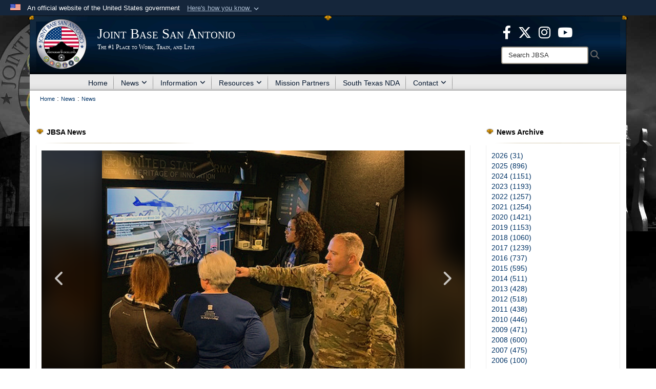

--- FILE ---
content_type: text/html; charset=utf-8
request_url: https://www.jbsa.mil/News/News/Article/1797001/mobile-exhibit-at-san-antonio-spurs-game-highlights-army-technology-aims-to-boo/
body_size: 19504
content:
<!DOCTYPE html>
<html  lang="en-US">
<head id="Head"><meta content="text/html; charset=UTF-8" http-equiv="Content-Type" />
<meta name="REVISIT-AFTER" content="1 DAYS" />
<meta name="RATING" content="GENERAL" />
<meta name="RESOURCE-TYPE" content="DOCUMENT" />
<meta content="text/javascript" http-equiv="Content-Script-Type" />
<meta content="text/css" http-equiv="Content-Style-Type" />
<title>
	Mobile exhibit at San Antonio Spurs game highlights Army technology, aims to boost recruiting > Joint Base San Antonio > News
</title><meta id="MetaDescription" name="description" content="The Army Science, Technology, Engineering and Mathematics, or STEM, mobile exhibit was on site March 20 at the AT&amp;T Center in San Antonio for the Spurs&#39; Military Appreciation Night. , " /><meta id="MetaKeywords" name="keywords" content="joint base san antonio, jbsa, joint base, san antonio, randolph, randolph afb, lackland air force base, fort sam houston, fort sam, lackland afb, lackland, lackland air force base, news, articles, jbsa legacy " /><meta id="MetaRobots" name="robots" content="INDEX, FOLLOW" /><link href="/Resources/Shared/stylesheets/dnndefault/7.0.0/default.css?cdv=3832" type="text/css" rel="stylesheet"/><link href="/DesktopModules/ArticleCS/module.css?cdv=3832" type="text/css" rel="stylesheet"/><link href="/DesktopModules/ArticleCSDashboard/module.css?cdv=3832" type="text/css" rel="stylesheet"/><link href="/Desktopmodules/SharedLibrary/ValidatedPlugins/slick-carousel/slick/slick.css?cdv=3832" type="text/css" rel="stylesheet"/><link href="/Desktopmodules/SharedLibrary/Plugins/Bootstrap/css/bootstrap.min.css?cdv=3832" type="text/css" rel="stylesheet"/><link href="/Portals/_default/Skins/Joint2/skin.css?cdv=3832" type="text/css" rel="stylesheet"/><link href="/Portals/_default/Containers/Joint2/container.css?cdv=3832" type="text/css" rel="stylesheet"/><link href="/Portals/102/portal.css?cdv=3832" type="text/css" rel="stylesheet"/><link href="/Desktopmodules/SharedLibrary/Plugins/Skin/SkipNav/css/skipnav.css?cdv=3832" type="text/css" rel="stylesheet"/><link href="/desktopmodules/ArticleCS/styles/Joint/style.css?cdv=3832" type="text/css" rel="stylesheet"/><link href="/Desktopmodules/SharedLibrary/Plugins/carouFredSel/base.css?cdv=3832" type="text/css" rel="stylesheet"/><link href="/Desktopmodules/SharedLibrary/Plugins/MediaElement4.2.9/mediaelementplayer.css?cdv=3832" type="text/css" rel="stylesheet"/><link href="/Desktopmodules/SharedLibrary/Plugins/ColorBox/colorbox.css?cdv=3832" type="text/css" rel="stylesheet"/><link href="/Desktopmodules/SharedLibrary/Plugins/slimbox/slimbox2.css?cdv=3832" type="text/css" rel="stylesheet"/><link href="/Desktopmodules/SharedLibrary/ValidatedPlugins/font-awesome6/css/all.min.css?cdv=3832" type="text/css" rel="stylesheet"/><link href="/Desktopmodules/SharedLibrary/ValidatedPlugins/font-awesome6/css/v4-shims.min.css?cdv=3832" type="text/css" rel="stylesheet"/><script src="/Resources/libraries/jQuery/03_07_01/jquery.js?cdv=3832" type="text/javascript"></script><script src="/Resources/libraries/jQuery-Migrate/03_04_01/jquery-migrate.js?cdv=3832" type="text/javascript"></script><script src="/Resources/libraries/jQuery-UI/01_13_03/jquery-ui.min.js?cdv=3832" type="text/javascript"></script><script src="/Resources/libraries/HoverIntent/01_10_01/jquery.hoverIntent.min.js?cdv=3832" type="text/javascript"></script><link rel='icon' href='/Portals/102/favicon.ico?ver=d9zj-Z-0epyD0LqpNyNEfA%3d%3d' type='image/x-icon' /><meta name='host' content='DMA Public Web' /><meta name='contact' content='dma.WebSD@mail.mil' /><link rel="stylesheet" type="text/css" href="/DesktopModules/SharedLibrary/Controls/Banner/CSS/usa-banner.css" /><script  src="/Desktopmodules/SharedLibrary/Plugins/GoogleAnalytics/Universal-Federated-Analytics-8.7.js?agency=DOD&subagency=USAF&sitetopic=dma.web&dclink=true"  id="_fed_an_ua_tag" ></script><style>.skin-footer-seal {position:absolute; top:0;left:0;width:100%;height:100%;  background-image: url('/Portals/102/250905-D-D0439-0001.PNG?ver=3LP3LzjeeAsRWJceiNy_tQ%3d%3d'); }</style><meta name='twitter:card' content='summary_large_image' /><meta name='twitter:title' content='Mobile&#32;exhibit&#32;at&#32;San&#32;Antonio&#32;Spurs&#32;game&#32;highlights&#32;Army&#32;technology,&#32;a' /><meta name='twitter:description' content='The&#32;Army&#32;Science,&#32;Technology,&#32;Engineering&#32;and&#32;Mathematics,&#32;or&#32;STEM,&#32;mobile&#32;exhibit&#32;was&#32;on&#32;site&#32;March&#32;20&#32;at&#32;the&#32;AT&amp;T&#32;Center&#32;in&#32;San&#32;Antonio&#32;for&#32;the&#32;Spurs&apos;&#32;Military&#32;Appreciation&#32;Night.&#32;' /><meta name='twitter:image' content='https://media.defense.gov/2019/Mar/27/2002106198/1920/1080/0/190405-F-PO640-0007.JPG' /><meta name='twitter:site' content='@JBSA_Official' /><meta name='twitter:creator' content='@JBSA_Official' /><meta property='og:site_name' content='Joint&#32;Base&#32;San&#32;Antonio' /><meta property='og:type' content='article' /><meta property='og:title' content='Mobile&#32;exhibit&#32;at&#32;San&#32;Antonio&#32;Spurs&#32;game&#32;highlights&#32;Army&#32;technology,&#32;aims&#32;to&#32;boost&#32;recruit' /><meta property='og:description' content='The&#32;Army&#32;Science,&#32;Technology,&#32;Engineering&#32;and&#32;Mathematics,&#32;or&#32;STEM,&#32;mobile&#32;exhibit&#32;was&#32;on&#32;site&#32;March&#32;20&#32;at&#32;the&#32;AT&amp;T&#32;Center&#32;in&#32;San&#32;Antonio&#32;for&#32;the&#32;Spurs&apos;&#32;Military&#32;Appreciation&#32;Night.&#32;' /><meta property='og:image' content='https://media.defense.gov/2019/Mar/27/2002106198/1920/1080/0/190405-F-PO640-0007.JPG' /><meta property='og:url' content='https://www.jbsa.mil/News/News/Article/1797001/mobile-exhibit-at-san-antonio-spurs-game-highlights-army-technology-aims-to-boo/' /><meta name="viewport" content="width=device-width,initial-scale=1" /></head>
<body id="Body" style="background-image: url(&#39;/Portals/102/JBSA Website Background.jpg?ver=FU2Cu7RzZBpXEW_mUrIedA%3d%3d&#39;)">

    <form method="post" action="/News/News/Article/1797001/mobile-exhibit-at-san-antonio-spurs-game-highlights-army-technology-aims-to-boo/" id="Form" enctype="multipart/form-data">
<div class="aspNetHidden">
<input type="hidden" name="__EVENTTARGET" id="__EVENTTARGET" value="" />
<input type="hidden" name="__EVENTARGUMENT" id="__EVENTARGUMENT" value="" />
<input type="hidden" name="__VIEWSTATE" id="__VIEWSTATE" value="jwdgj5DTnY1dIJW23onNpY1GPFmkjlg4NPGgvbHz5BtfUlaGJv4E3FO6+xi7UiYj4yLB6KEHgiZEeU3IgDhK4P4abeSIc+uZkwUlb6iSHO5NjEFfS7UWNrDV8Z9b0opuMwj45Xt/Cfyemf3XK/HcVvaY5iHW+9tLgNfTJqQlr6OWzcGkhcdfeXxLuhAvEtORpY7/0puipKhX0piEldIfXpqnK4OVTsf3JWRn5+3pv7dwXw9+HfKVzxigPQS6ydDWTPWcwRShvjesNLetIecpdWrNl4bHBBiHv1vAPV/zri3st+PvdOpV5XFpyqOgcFXWlMCEk4PB143C2LyaQ2fyFEcX4xo3clbOedpy0k8UbyeoI+n10LV/vAC6O4Q1jyXfjLCEn8N9E3J9PiwA9fz544ADXLY4qcs7BM3rawIhxE/LI7QK5sWm6UepyCAG55y6lEZFVLzWXQN29zMA/FZPL5AFEbSPa/9I/bhJ+LwDCfGbFVcH475rUQbfLt3fCudQo2RmpH9BAA6hBfWwglI8ikqePJbcircNgbXUFTds3TMBCuEZNl7/oRvY7YnA2/f2EZ+b8E2Cael9b2LUDVgMHtGJhDi2RGJx1GOICn3gySHnb6/31ul6u7b/TyfOihDc3FWcfYJ595/V1HTA5r7a0lhyqWncct5Ad+9Uj7NDByHtqxB9MDHMQCw8As8iie0LhwW7CoSwDilnMkrRNuDJ/8cXPzsKog8n9AZ1WC8LCO2kCRJN7BxkqqeM4YnFug2tc39wYF0u66EVkJM9SC8Ap7XaoBdpix0STrPDUGdad2Usxxd8I5MRbDzi+pL9dNrqJnKg8u5DReJ8GJuzg+lQOwX7DIj0ZKSJcaAQ1SYuEB6iiWKBwXa2maaECoI53+UOHk1GiBzz/yzpTZmduzKA+un2IHFrAK3UIw/fAGO/vwHoPSh+ko+reaQGM3DujyYO+a4lEQ161ygrUQ0F9B0NrCdZKdRmkdgqJhCcNsza/aj9yTtR9Yob5GWX5BZKyqyxMhOU6+goj6IN0qJeDSpLZv1TrTTaXyJsjdCkZZ13DFk1fEVd9AHHrvtHXh566mtqT6ZcKfAXusz88iIBuRiqLeAZ8qgNk40TwZj7J05jdnccSSPbf5GNWooFBdvQPNkt1GIE9SiSzNmVqJ12xqGZ1w/q1IMg/P/nUKYNxWm7AhNe/LTsYLKVg3jLwDMfn8iN0hY+tMq1c+mCSzaFNma2r25cTZzcxuMYePGnfQBsW8l9sqOjf0Yz2hZFWoGQduyHTKWOT8HobUCjb2sXlVQvKJG4kTTRDk2M+N2yAWueXhEoWLrXD114u8fcHEWWLzZGxA+w5N4Cf8BbU2+uj9b8KnAwzOvsGY7v/ZhZFvzr8f37a/[base64]/l5hqUWBL2fB1kIUZhGy27AC95bzNM8W8/hsgnZadoNjoDzsKun4gKsDBppeAuordS/MW46EGFHLoEA7czE6ulDZm6seCAyTr+o0LCQptxzXAieljZejIU9oR5d6rW3MmOjMouNGjk3x3xEsh2Zgv/dZAMJqJWHK9OsrwL/Ew0gPduSZKhDlXW8U37hFvQOeVi1qDRZfet8DkNLDFXIURa77rexkR1JAjQEsbAvpO5dbWR4wUfIqLWY/smc4WuNN2H/echFecwlirnRxFXGjlYt4AUgj/aGlLgrgpLHmFJbiwtKxa5CCJKhN4OXZDEKek4WnnQFsyCyixN+tepJpHbjf+mp5Wjm/[base64]/KCrgi5SfZpTSRsJlhLWtE2hcOP/FITnCBqwTn53HmGlytllPBkZx/kbRzshx13hi0YKmzxDvnPQXtk53acWrL7LXu0Caod5weivbZLMV2MvcFlK1N14gR9qw7u0l/2uKYKoe+GBBZ6kezvX2qMWgeOfBryz7nqCk/+/Hg7AMQ5GSpZdKBEjP2X7Y8FPxK+8WMGOiGEYEKNgcS63zmG0LlVN9yWqTtME5DdIbf9HgdrGO19KAbp69IFCsgGGwTU3dV5eZkdgbqcZu2w8OuNcoQGQSusNLjspS19Ai1xf8pSB7Ogl9nNBEarG1Sk/hkn6EjSue7sEXhaiyqwhgAiupvsmliD/UQoOgHpQKG86WJ364nk0RCSp7WzmqO0b4jzq8U1Tjbw6G68tFrFUXmBzK5gVc9l1awRgsj/VuNwlY/wrzwEX0y6LYyWg/Epb7ObvZ6bsdFkAFuHvY4BK1HDUH4CxO2FT9N/NgIcoGnzYjNhBjOyjCKDeoydtcxC96YbzM5LXJNNewaoCpz0xv0yr2PZ72VClqyAYw1/6Dnm1rKUF13RU5uq5tV7zgOdJGAl2J9DwytI2BoveEEW75fBa5TaZk4WqTiMCjFrxw211LKUiz7lver0N0l0JXBqT/TDhl6vaWXqMsQytf/+s1G8R06/ovuzeyt4iIennygm+a2BKmlzh5Z4Mnd27GSJcrpscHVuoeNUMByvTO67Kkc0jUTu6d3dy7jEou/JepvZB8dqddVeWreXJFi8F5HoJ+8t/EMcxzsCHxOp5ywGCFNTSpH5bQsaMOztuaw4WnKtR+jFnejWyJd4KaDadq+IOEEn9lx5BN1Z5LNze7/GcGDeuTdU9CmKil4H7p2uKY6qLny+TxEIAoGSwkFvJsiKM7sSNB26wNuOcmXjmaq3KBC6y00aqfaVoxn+b3ZImXrbJziBuiV8xMyW40lOtphmgFk6mtDgsfnSgFt/[base64]/v52WUZanJ3v+F8gh27MI0u4Qr/QmOFqv9DEj50R2fSwfYKW/QLFlpfDj/xdp3wF9aToS/5dzw==" />
</div>

<script type="text/javascript">
//<![CDATA[
var theForm = document.forms['Form'];
if (!theForm) {
    theForm = document.Form;
}
function __doPostBack(eventTarget, eventArgument) {
    if (!theForm.onsubmit || (theForm.onsubmit() != false)) {
        theForm.__EVENTTARGET.value = eventTarget;
        theForm.__EVENTARGUMENT.value = eventArgument;
        theForm.submit();
    }
}
//]]>
</script>


<script src="/WebResource.axd?d=pynGkmcFUV1pswBILeESv_91IpEyaU3xMdWwhFdAnPR3nB6bR1eh97lRPJI1&amp;t=638901627720898773" type="text/javascript"></script>


<script src="/ScriptResource.axd?d=NJmAwtEo3Ip9scJEP8y_hpb54pqFC3jsQli8UE1yQCrVaLglUP5MbKgfIIjJv3wicfaooq36BSZ3CCyUXy-aMXZh2qNoBNx8nSOAICspgcRvADtMfFRYSznRHmPbBLvsFBwY1g2&amp;t=32e5dfca" type="text/javascript"></script>
<script src="/ScriptResource.axd?d=dwY9oWetJoJlayDaFM32DTUrSd0WVSCD1Vt0pkCmaa-1r6m262SS9JLB28eMHNQoRArrTNWfoUBVeEJO6mWX-8fIiN5ijp9LzQj4Lydm79KmmGQx0T726_G7n1MNkhnzZ43o7mbbm398fopY0&amp;t=32e5dfca" type="text/javascript"></script>
<div class="aspNetHidden">

	<input type="hidden" name="__VIEWSTATEGENERATOR" id="__VIEWSTATEGENERATOR" value="CA0B0334" />
	<input type="hidden" name="__VIEWSTATEENCRYPTED" id="__VIEWSTATEENCRYPTED" value="" />
	<input type="hidden" name="__EVENTVALIDATION" id="__EVENTVALIDATION" value="TbcmzefHw937t97xaP7EgDEY26pRn1Iv3zzgK+et6gaibJAvUTvOOo78oGyT5WA+bY9NQLbgGW53QZ0b7K7LTiEwt/m6KDrdtf894JghiINJe39x" />
</div><script src="/Desktopmodules/SharedLibrary/Plugins/MediaElement4.2.9/mediaelement-and-player.js?cdv=3832" type="text/javascript"></script><script src="/Desktopmodules/SharedLibrary/ValidatedPlugins/slick-carousel/slick/slick.min.js?cdv=3832" type="text/javascript"></script><script src="/js/dnn.js?cdv=3832" type="text/javascript"></script><script src="/js/dnn.modalpopup.js?cdv=3832" type="text/javascript"></script><script src="/Portals/_default/Skins/Joint2/resources/js/skin.js?cdv=3832" type="text/javascript"></script><script src="/js/dnncore.js?cdv=3832" type="text/javascript"></script><script src="/Desktopmodules/SharedLibrary/Plugins/Mobile-Detect/mobile-detect.min.js?cdv=3832" type="text/javascript"></script><script src="/DesktopModules/ArticleCS/Resources/ArticleCS/js/ArticleCS.js?cdv=3832" type="text/javascript"></script><script src="/Desktopmodules/SharedLibrary/Plugins/carouFredSel/jquery.carouFredSel-6.2.1.js?cdv=3832" type="text/javascript"></script><script src="/Desktopmodules/SharedLibrary/Plugins/DVIDSAnalytics/DVIDSVideoAnalytics.min.js?cdv=3832" type="text/javascript"></script><script src="/Desktopmodules/SharedLibrary/Plugins/DVIDSAnalytics/analyticsParamsForDVIDSAnalyticsAPI.js?cdv=3832" type="text/javascript"></script><script src="/Desktopmodules/SharedLibrary/Plugins/TouchSwipe/jquery.touchSwipe.min.js?cdv=3832" type="text/javascript"></script><script src="/Desktopmodules/SharedLibrary/Plugins/ColorBox/jquery.colorbox.js?cdv=3832" type="text/javascript"></script><script src="/Desktopmodules/SharedLibrary/Plugins/slimbox/slimbox2.js?cdv=3832" type="text/javascript"></script><script src="/Desktopmodules/SharedLibrary/Plugins/BodyScrollLock/bodyScrollLock.js?cdv=3832" type="text/javascript"></script><script src="/js/dnn.servicesframework.js?cdv=3832" type="text/javascript"></script><script src="/Desktopmodules/SharedLibrary/Plugins/Skin/js/common.js?cdv=3832" type="text/javascript"></script>
<script type="text/javascript">
//<![CDATA[
Sys.WebForms.PageRequestManager._initialize('ScriptManager', 'Form', ['tdnn$ctr25294$Article$desktopmodules_articlecs_article_ascx$UpdatePanel1','dnn_ctr25294_Article_desktopmodules_articlecs_article_ascx_UpdatePanel1'], [], [], 3600, '');
//]]>
</script>

        
        
        


<!--CDF(Javascript|/Portals/_default/Skins/Joint2/resources/js/skin.js?cdv=3832|DnnBodyProvider|100)-->


<script type="text/javascript">
$('#personaBar-iframe').load(function() {$('#personaBar-iframe').contents().find("head").append($("<style type='text/css'>.personabar .personabarLogo {}</style>")); });
</script>
<div id="dnn_ctl03_header_banner_container" class="header_banner_container">
    <span class="header_banner_inner">
        <div class="header_banner_flag">
            An official website of the United States government 
        <div class="header_banner_accordion" tabindex="0" role="button" aria-expanded="false"><u>Here's how you know 
        <span class="expand-more-container"><svg xmlns="http://www.w3.org/2000/svg" height="24" viewBox="0 0 24 24" width="24">
                <path d="M0 0h24v24H0z" fill="none" />
                <path class="expand-more" d="M16.59 8.59L12 13.17 7.41 8.59 6 10l6 6 6-6z" />
            </svg></span></u></div>
        </div>
        <div class="header_banner_panel" style="">
            <div class="header_banner_panel_item">
                <span class="header_banner_dotgov"></span>
                <div id="dnn_ctl03_bannerContentLeft" class="header_banner_content"><p class="banner-contentLeft-text"><strong> Official websites use .mil </strong></p>A <strong>.mil</strong> website belongs to an official U.S. Department of Defense organization in the United States.</div>
            </div>
            <div class="header_banner_panel_item https">
                <span class="header_banner_https"></span>
                <div id="dnn_ctl03_bannerContentRight" class="header_banner_content"><p class="banner-contentRight-text"><strong>Secure .mil websites use HTTPS</strong></p><div> A <strong>lock (<span class='header_banner_icon_lock'><svg xmlns = 'http://www.w3.org/2000/svg' width='52' height='64' viewBox='0 0 52 64'><title>lock </title><path class='icon_lock' fill-rule='evenodd' d='M26 0c10.493 0 19 8.507 19 19v9h3a4 4 0 0 1 4 4v28a4 4 0 0 1-4 4H4a4 4 0 0 1-4-4V32a4 4 0 0 1 4-4h3v-9C7 8.507 15.507 0 26 0zm0 8c-5.979 0-10.843 4.77-10.996 10.712L15 19v9h22v-9c0-6.075-4.925-11-11-11z' /> </svg></span>)</strong> or <strong> https://</strong> means you’ve safely connected to the .mil website. Share sensitive information only on official, secure websites.</div></div>
            </div>

        </div>
    </span>
</div><style> .header_banner_container{ background-color: #15263b; color: #FFF; } .icon_lock { fill: #FFF;} .header_banner_container .header_banner_content .banner-contentLeft-text, .header_banner_container .header_banner_content .banner-contentRight-text { color: #FFF;} </style>
<script type="text/javascript">

jQuery(document).ready(function() {
initializeSkin();
});

</script>

<script type="text/javascript">
var skinvars = {"SiteName":"Joint Base San Antonio","SiteShortName":"JBSA","SiteSubTitle":"The #1 Place to Work, Train, and Live","aid":"jbsa","IsSecureConnection":true,"IsBackEnd":false,"DisableShrink":false,"IsAuthenticated":false,"SearchDomain":"search.usa.gov","SiteUrl":"https://www.jbsa.mil/","LastLogin":null,"IsLastLoginFail":false,"IncludePiwik":false,"PiwikSiteID":-1,"SocialLinks":{"Facebook":{"Url":"https://www.facebook.com/JointBaseSanAntonio","Window":"_blank","Relationship":"noopener"},"Twitter":{"Url":"https://twitter.com/JBSA_Official","Window":"_blank","Relationship":"noopener"},"YouTube":{"Url":"http://www.youtube.com/user/JointBaseSanAntonio","Window":"_blank","Relationship":"noopener"},"Flickr":{"Url":"","Window":"","Relationship":""},"Pintrest":{"Url":"","Window":"","Relationship":""},"Instagram":{"Url":"","Window":"","Relationship":""},"Blog":{"Url":"","Window":"","Relationship":""},"RSS":{"Url":"/RSS.aspx","Window":"","Relationship":""},"Podcast":{"Url":"","Window":"","Relationship":null},"Email":{"Url":"","Window":"","Relationship":null},"LinkedIn":{"Url":"","Window":"","Relationship":null},"Snapchat":{"Url":"","Window":"","Relationship":null}},"SiteLinks":null,"LogoffTimeout":10500000,"SiteAltLogoText":""};
</script>
<script type="application/ld+json">{"@context":"http://schema.org","@type":"Organization","logo":"https://www.jbsa.mil/Portals/102/JBSA2020.png?ver=QKVNYVQZdzIXid0jjngNmQ%3d%3d","name":"Joint Base San Antonio","url":"https://www.jbsa.mil/","sameAs":["https://www.facebook.com/JointBaseSanAntonio","https://twitter.com/JBSA_Official","http://www.youtube.com/user/JointBaseSanAntonio"]}</script><style type="text/css"></style>



<div class="wrapper container nopad">
    

<div id="skip-link-holder"><a id="skip-link" href="#skip-target">Skip to main content (Press Enter).</a></div>
<header id="header">
    <div class="container nopad skin-header-background">
        <div class="container skin-header">
            <button type="button" class="navbar-toggle pull-left skin-nav-toggle" data-toggle="collapse" data-target=".navbar-collapse">
                <span class="sr-only">Toggle navigation</span>
                <span class="fa fa-bars"></span>
            </button>
            
            <div class="skin-logo">
                
                <a href="https://www.jbsa.mil/" target="" rel="">
                
                    <img src="/Portals/102/JBSA2020.png?ver=QKVNYVQZdzIXid0jjngNmQ%3d%3d" alt="Joint Base San Antonio"  title="Joint Base San Antonio"  style="max-height: 100%" class="img-responsive" />
                
                </a>
                
            </div>
            
            
            <div class="skin-title">
                    <div class="hidden-xs">
                        
                        <span class="title-text withsub">Joint Base San Antonio</span>
                        <span class="subtitle-text">The #1 Place to Work, Train, and Live</span>
                        
                    </div>
                    <div class="visible-xs">
                        <span class="title-text">Joint Base San Antonio</span>
                    </div>
            </div>
            
            <div class="skin-header-right">
                <div class="social hidden-xs">
                    <ul class=""><li class=""><a href="https://www.facebook.com/JointBaseSanAntonio" target="_blank" rel="noopener noreferrer" aria-label="Icon with link to Facebook  opens in a new window" title="Icon with link to Facebook "><span class="social-icon fa-brands fa-facebook-f social-link-71"></span></a></li><li class=""><a href="https://twitter.com/JBSA_Official" target="_blank" rel="noopener noreferrer" aria-label="Icon for X opens in a new window" title="Icon for X"><span class="social-icon fa-brands fa-x-twitter social-link-72"></span></a></li><li class=""><a href="https://www.instagram.com/jbsa_official/" target="_blank" rel="noopener noreferrer" aria-label="Icon for JBSA Instagram opens in a new window" title="Icon for JBSA Instagram"><span class="social-icon fa fa-instagram social-link-76"></span></a></li><li class=""><a href="https://www.youtube.com/@JointBaseSanAntonio" target="_blank" rel="noopener noreferrer" aria-label="JBSA YouTube opens in a new window" title="JBSA YouTube"><span class="social-icon fa-brands fa-youtube social-link-138"></span></a></li></ul><style>
header .skin-header-right li.hover .social-link-71 { color:#3b5998 }
header .skin-header-right li.hover .social-link-72 { color:#00aced }
header .skin-header-right li.hover .social-link-76 { color:#f82063 }
header .skin-header-right li.hover .social-link-138 { color:#ff0000 }
</style>

                </div>
                <div class="skin-search">
                    <div class="desktop-search hidden-xs">
                        <label for="desktopSearch" class="visuallyhidden">Search JBSA: </label>
                        <input type="text" name="desktopSearch" class="skin-search-input usagov-search-autocomplete" maxlength="255" aria-label="Search" title="Search JBSA" />
                        <a class="skin-search-go" href="#" title="Search"><span class="fa fa-search fa-lg"></span>
                            <span class="sr-only">Search</span>
                        </a>
                    </div>
                    <div class="mobile-search visible-xs pull-right">
                        <a class="mobile-search-link" href="#" title="Search"><span class="search-icon fa closed fa-lg"></span>
                            <span class="sr-only">Search</span>
                        </a>
                        <div class="mobile-search-popup">
                            <label for="mobileSearch" class="visuallyhidden">Search JBSA: </label>
                            <input type="text" name="mobileSearch" class="skin-search-input usagov-search-autocomplete" maxlength="255" aria-label="Search" title="Search JBSA" />
                            <a class="skin-search-go" href="#" title="Search"><span class="fa fa-search fa-inverse fa-lg"></span>
                                <span class="sr-only">Search</span>
                            </a>
                        </div>
                    </div>
                </div>
            </div>
        </div>
    </div>
    <div class="navbar-collapse nav-main-collapse collapse otnav nopad">
        <div class="container nopad menu">
            <nav class="nav-main">
<ul class="nav nav-main" id="main-nav">
	    
    <li class=" top-level ">
    
        <a href="https://www.jbsa.mil/"  tabindex="0" >Home
		</a>
    
    </li>

    <li class="dropdown  top-level ">
    
        <a href="https://www.jbsa.mil/News/News/"  tabindex="0" aria-expanded="false">News<span class="fa fa-sm fa-angle-down"></span>
		</a>
    
        <ul class="dropdown-menu">
        
    <li class="active dm  ">
    
	    <a href="https://www.jbsa.mil/News/News/"  style="display:flex;align-items:center" tabindex="0" >News
        </a>    
    
    </li>

    <li class=" dm  ">
    
	    <a href="https://www.jbsa.mil/ConnectingJBSA/"  style="display:flex;align-items:center" tabindex="0" >Connecting JBSA
        </a>    
    
    </li>

    <li class=" dm dropdown ">
    
	    <a href="https://www.jbsa.mil/News/Publications/"  style="display:flex;align-items:center" tabindex="0" aria-expanded="false">Publications<span class="fa fa-sm fa-angle-right"></span>
        </a>    
    
        <ul class="dropdown-menu">
        
    <li class=" dm  ">
    
	    <a href="https://www.jbsa.mil/News/Publications/2018-Archive/"  style="display:flex;align-items:center" tabindex="0" >2018 Archive
        </a>    
    
    </li>

    <li class=" dm  ">
    
	    <a href="https://www.jbsa.mil/News/Publications/2019-Archive/"  style="display:flex;align-items:center" tabindex="0" >2019 Archive
        </a>    
    
    </li>

    <li class=" dm  ">
    
	    <a href="https://www.jbsa.mil/News/Publications/2020-Archive/"  style="display:flex;align-items:center" tabindex="0" >2020 Archive
        </a>    
    
    </li>

    <li class=" dm  ">
    
	    <a href="https://www.jbsa.mil/News/Publications/2021-Archive/"  style="display:flex;align-items:center" tabindex="0" >2021 Archive
        </a>    
    
    </li>

    <li class=" dm  ">
    
	    <a href="https://www.jbsa.mil/News/Publications/2022-Archive/"  style="display:flex;align-items:center" tabindex="0" >2022 Archive
        </a>    
    
    </li>

        </ul>
    
    </li>

    <li class=" dm  ">
    
	    <a href="https://www.jbsa.mil/News/Photos/"  style="display:flex;align-items:center" tabindex="0" >Photos
        </a>    
    
    </li>

    <li class=" dm  ">
    
	    <a href="https://www.jbsa.mil/News/Graphics/"  style="display:flex;align-items:center" tabindex="0" >Graphics
        </a>    
    
    </li>

    <li class=" dm  ">
    
	    <a href="https://www.jbsa.mil/News/Press-Releases/" target="_blank" rel="noopeneer noreferrer" style="display:flex;align-items:center" tabindex="0" >Press Releases
        </a>    
    
    </li>

        </ul>
    
    </li>

    <li class="dropdown  top-level ">
    
        <a href="https://www.jbsa.mil/Information/"  tabindex="0" aria-expanded="false">Information<span class="fa fa-sm fa-angle-down"></span>
		</a>
    
        <ul class="dropdown-menu">
        
    <li class=" dm  ">
    
	    <a href="https://www.jbsa.mil/GreatTexasAirshow/"  style="display:flex;align-items:center" tabindex="0" >Great Texas Airshow
        </a>    
    
    </li>

    <li class=" dm  ">
    
	    <a href="https://www.jbsa.mil/Information/Welcome/"  style="display:flex;align-items:center" tabindex="0" >Newcomers
        </a>    
    
    </li>

    <li class=" dm dropdown ">
    
	    <a href="https://www.jbsa.mil/Gate-Hours/"  style="display:flex;align-items:center" tabindex="0" aria-expanded="false">Gate Hours &amp; Visitor Information<span class="fa fa-sm fa-angle-right"></span>
        </a>    
    
        <ul class="dropdown-menu">
        
    <li class=" dm  ">
    
	    <a href="https://www.jbsa.mil/Gate-Hours/"  style="display:flex;align-items:center" tabindex="0" >Gate Hours
        </a>    
    
    </li>

    <li class=" dm  ">
    
	    <a href="https://www.jbsa.mil/Information/Gate-Hours-Visitor-Information/JBSA-Fort-Sam-Houston-Visitor-Info/"  style="display:flex;align-items:center" tabindex="0" >JBSA-Fort Sam Houston Visitor Info
        </a>    
    
    </li>

    <li class=" dm  ">
    
	    <a href="https://www.jbsa.mil/Information/Gate-Hours-Visitor-Information/JBSA-Randolph-Visitor-Info/"  style="display:flex;align-items:center" tabindex="0" >JBSA-Randolph Visitor Info
        </a>    
    
    </li>

    <li class=" dm  ">
    
	    <a href="https://www.jbsa.mil/Information/Gate-Hours-Visitor-Information/JBSA-Lackland-Visitor-Info/"  style="display:flex;align-items:center" tabindex="0" >JBSA-Lackland Visitor Info
        </a>    
    
    </li>

    <li class=" dm  ">
    
	    <a href="https://www.jbsa.mil/Information/Gate-Hours-Visitor-Information/Real-ID/"  style="display:flex;align-items:center" tabindex="0" >Real ID
        </a>    
    
    </li>

        </ul>
    
    </li>

    <li class=" dm  ">
    
	    <a href="https://www.jbsa.mil/Information/Ask-Away-JBSA/"  style="display:flex;align-items:center" tabindex="0" >Ask-Away-JBSA
        </a>    
    
    </li>

    <li class=" dm  ">
    
	    <a href="https://www.jbsa.mil/Information/Community-Connection/"  style="display:flex;align-items:center" tabindex="0" >Community Connection
        </a>    
    
    </li>

    <li class=" dm  ">
    
	    <a href="https://www.jbsa.mil/Information/JBSA-Connect-App/"  style="display:flex;align-items:center" tabindex="0" >JBSA Connect App
        </a>    
    
    </li>

    <li class=" dm  ">
    
	    <a href="https://www.jbsa.mil/Information/Biographies/"  style="display:flex;align-items:center" tabindex="0" >Biographies
        </a>    
    
    </li>

    <li class=" dm  ">
    
	    <a href="https://www.jbsa.mil/Information/JBSA-History-Fact-Sheets/"  style="display:flex;align-items:center" tabindex="0" >JBSA History &amp; Fact Sheets
        </a>    
    
    </li>

    <li class=" dm  ">
    
	    <a href="https://www.jbsa.mil/Information/Sexual-Misconduct-Disciplinary-Actions/"  style="display:flex;align-items:center" tabindex="0" >Sexual Misconduct Disciplinary Actions
        </a>    
    
    </li>

    <li class=" dm  ">
    
	    <a href="https://www.jbsa.mil/Information/JBSA-Mold-Remediation/"  style="display:flex;align-items:center" tabindex="0" >JBSA Mold Remediation
        </a>    
    
    </li>

    <li class=" dm  ">
    
	    <a href="https://www.jbsa.mil/Information/Dining-Facility/"  style="display:flex;align-items:center" tabindex="0" >Dining Facility
        </a>    
    
    </li>

    <li class=" dm  ">
    
	    <a href="https://www.jbsa.mil/Information/Post-Office/"  style="display:flex;align-items:center" tabindex="0" >Post Office
        </a>    
    
    </li>

    <li class=" dm  ">
    
	    <a href="https://www.jbsa.mil/Information/JBSA-Construction-Updates/"  style="display:flex;align-items:center" tabindex="0" >JBSA Construction Updates
        </a>    
    
    </li>

    <li class=" dm  ">
    
	    <a href="https://www.jbsa.mil/Information/JBSA-Base-Status/"  style="display:flex;align-items:center" tabindex="0" >JBSA Base Status
        </a>    
    
    </li>

        </ul>
    
    </li>

    <li class="dropdown  top-level ">
    
        <a href="https://www.jbsa.mil/Resources/"  tabindex="0" aria-expanded="false">Resources<span class="fa fa-sm fa-angle-down"></span>
		</a>
    
        <ul class="dropdown-menu">
        
    <li class=" dm  ">
    
	    <a href="https://www.jbsa.mil/Resources/Public-Affairs-Multimedia/"  style="display:flex;align-items:center" tabindex="0" >Public Affairs &amp; Multimedia
        </a>    
    
    </li>

    <li class=" dm dropdown ">
    
	    <a href="https://www.jbsa.mil/Resources/802mpf/"  style="display:flex;align-items:center" tabindex="0" aria-expanded="false">802d Military Personnel Flight<span class="fa fa-sm fa-angle-right"></span>
        </a>    
    
        <ul class="dropdown-menu">
        
    <li class=" dm  ">
    
	    <a href="https://www.jbsa.mil/Resources/802d-Military-Personnel-Flight/ID-Cards-Deers/"  style="display:flex;align-items:center" tabindex="0" >ID Cards &amp; Deers
        </a>    
    
    </li>

    <li class=" dm  ">
    
	    <a href="https://www.jbsa.mil/Resources/802d-Military-Personnel-Flight/Fort-Sam-MPS/"  style="display:flex;align-items:center" tabindex="0" >Fort Sam MPS
        </a>    
    
    </li>

    <li class=" dm  ">
    
	    <a href="https://www.jbsa.mil/Resources/802d-Military-Personnel-Flight/Randolph-MPS/"  style="display:flex;align-items:center" tabindex="0" >Randolph MPS
        </a>    
    
    </li>

    <li class=" dm  ">
    
	    <a href="https://www.jbsa.mil/Resources/802d-Military-Personnel-Flight/Lackland-MPS/"  style="display:flex;align-items:center" tabindex="0" >Lackland MPS
        </a>    
    
    </li>

        </ul>
    
    </li>

    <li class=" dm  ">
    
	    <a href="https://www.jbsa.mil/Resources/Welcome-To-The-Family/"  style="display:flex;align-items:center" tabindex="0" >Welcome To The Family
        </a>    
    
    </li>

    <li class=" dm dropdown ">
    
	    <a href="https://www.jbsa.mil/Resources/Military-Family-Support/"  style="display:flex;align-items:center" tabindex="0" aria-expanded="false">Family Support<span class="fa fa-sm fa-angle-right"></span>
        </a>    
    
        <ul class="dropdown-menu">
        
    <li class=" dm  ">
    
	    <a href="https://www.jbsa.mil/Resources/Family-Support/Temporary-Lodging/"  style="display:flex;align-items:center" tabindex="0" >Temporary Lodging
        </a>    
    
    </li>

    <li class=" dm  ">
    
	    <a href="https://www.jbsa.mil/Resources/Military-Family-Readiness/"  style="display:flex;align-items:center" tabindex="0" >Military &amp; Family Readiness Centers
        </a>    
    
    </li>

    <li class=" dm  ">
    
	    <a href="https://jbsatoday.com/" target="_blank" rel="noopeneer noreferrer" style="display:flex;align-items:center" tabindex="0" >JBSA Today (FSS/MWR)
        </a>    
    
    </li>

        </ul>
    
    </li>

    <li class=" dm dropdown ">
    
	    <a href="https://www.jbsa.mil/Resources/Legal/"  style="display:flex;align-items:center" tabindex="0" aria-expanded="false">Legal<span class="fa fa-sm fa-angle-right"></span>
        </a>    
    
        <ul class="dropdown-menu">
        
    <li class=" dm  ">
    
	    <a href="https://www.jbsa.mil/Resources/Legal/Tax-Centers/"  style="display:flex;align-items:center" tabindex="0" >Tax Centers
        </a>    
    
    </li>

        </ul>
    
    </li>

    <li class=" dm  ">
    
	    <a href="https://www.jbsa.mil/Resources/Fire-Emergency-Services/"  style="display:flex;align-items:center" tabindex="0" >JBSA Fire &amp; Emergency Services
        </a>    
    
    </li>

    <li class=" dm  ">
    
	    <a href="https://www.jbsa.mil/RetireeActivitiesOffice/"  style="display:flex;align-items:center" tabindex="0" >Retiree Activities Office
        </a>    
    
    </li>

    <li class=" dm dropdown ">
    
	    <a href="https://www.jbsa.mil/Resources/Environmental/"  style="display:flex;align-items:center" tabindex="0" aria-expanded="false">Environmental<span class="fa fa-sm fa-angle-right"></span>
        </a>    
    
        <ul class="dropdown-menu">
        
    <li class=" dm  ">
    
	    <a href="https://www.jbsa.mil/Resources/Environmental/Qualified-Recycling-Program/"  style="display:flex;align-items:center" tabindex="0" >Qualified Recycling Program
        </a>    
    
    </li>

        </ul>
    
    </li>

    <li class=" dm  ">
    
	    <a href="https://www.jbsa.mil/Resources/Finance/"  style="display:flex;align-items:center" tabindex="0" >Finance
        </a>    
    
    </li>

    <li class=" dm  ">
    
	    <a href="https://www.jbsa.mil/Resources/Education/"  style="display:flex;align-items:center" tabindex="0" >Education
        </a>    
    
    </li>

    <li class=" dm  ">
    
	    <a href="https://www.jbsa.mil/Resources/Housing/"  style="display:flex;align-items:center" tabindex="0" >Housing
        </a>    
    
    </li>

    <li class=" dm  ">
    
	    <a href="https://www.jbsa.mil/Resources/Protocol/"  style="display:flex;align-items:center" tabindex="0" >Protocol
        </a>    
    
    </li>

    <li class=" dm  ">
    
	    <a href="https://www.jbsa.mil/Information/Freedom-of-Information-Act/"  style="display:flex;align-items:center" tabindex="0" >Freedom of Information Act
        </a>    
    
    </li>

    <li class=" dm  ">
    
	    <a href="https://www.jbsa.mil/Resources/502d-Civil-Engineer-Group/"  style="display:flex;align-items:center" tabindex="0" >502d Civil Engineer Group
        </a>    
    
    </li>

    <li class=" dm  ">
    
	    <a href="https://www.jbsa.mil/Resources/502nd-Security-Forces-Group/"  style="display:flex;align-items:center" tabindex="0" >502nd Security Forces Group
        </a>    
    
    </li>

    <li class=" dm dropdown ">
    
	    <a href="https://www.jbsa.mil/Resources/Threat-Awareness/"  style="display:flex;align-items:center" tabindex="0" aria-expanded="false">Security &amp; Threat Awareness<span class="fa fa-sm fa-angle-right"></span>
        </a>    
    
        <ul class="dropdown-menu">
        
    <li class=" dm  ">
    
	    <a href="https://www.jbsa.mil/drones/"  style="display:flex;align-items:center" tabindex="0" >Drone Use on JBSA
        </a>    
    
    </li>

        </ul>
    
    </li>

    <li class=" dm  ">
    
	    <a href="https://www.jbsa.mil/Resources/Chaplain-Services/"  style="display:flex;align-items:center" tabindex="0" >Chaplain Services
        </a>    
    
    </li>

    <li class=" dm  ">
    
	    <a href="https://www.jbsa.mil/Resources/Equal-Opportunity/"  style="display:flex;align-items:center" tabindex="0" >Equal Opportunity
        </a>    
    
    </li>

    <li class=" dm  ">
    
	    <a href="https://www.jbsa.mil/Resources/Honor-Guard/"  style="display:flex;align-items:center" tabindex="0" >Honor Guard
        </a>    
    
    </li>

    <li class=" dm  ">
    
	    <a href="https://www.jbsa.mil/Resources/Inspector-General/"  style="display:flex;align-items:center" tabindex="0" >Inspector General
        </a>    
    
    </li>

    <li class=" dm  ">
    
	    <a href="https://www.jbsa.mil/Resources/Fraud-Waste-and-Abuse/"  style="display:flex;align-items:center" tabindex="0" >Fraud Waste and Abuse
        </a>    
    
    </li>

    <li class=" dm dropdown ">
    
		<a  href="javascript:void(0)" style="display:flex;align-items:center">Medical<span class="fa fa-sm fa-angle-right"></span>
		</a>
    
        <ul class="dropdown-menu">
        
    <li class=" dm  ">
    
	    <a href="https://www.jbsa.mil/Resources/Medical/Mental-and-Behavioral-Health-Services/"  style="display:flex;align-items:center" tabindex="0" >Mental and Behavioral Health Services
        </a>    
    
    </li>

    <li class=" dm  ">
    
	    <a href="https://www.jbsa.mil/Resources/Medical/JBSA-Pharmacies/"  style="display:flex;align-items:center" tabindex="0" >JBSA Pharmacies
        </a>    
    
    </li>

        </ul>
    
    </li>

    <li class=" dm dropdown ">
    
	    <a href="https://www.jbsa.mil/Resources/Resiliency/"  style="display:flex;align-items:center" tabindex="0" aria-expanded="false">Resiliency<span class="fa fa-sm fa-angle-right"></span>
        </a>    
    
        <ul class="dropdown-menu">
        
    <li class=" dm dropdown ">
    
	    <a href="https://www.jbsa.mil/Resources/Resiliency/Vogel-Resiliency-Center/"  style="display:flex;align-items:center" tabindex="0" aria-expanded="false">Vogel Resiliency Center<span class="fa fa-sm fa-angle-right"></span>
        </a>    
    
        <ul class="dropdown-menu">
        
    <li class=" dm  ">
    
	    <a href="https://www.jbsa.mil/Resources/Resiliency/Vogel-Resiliency-Center/Armed-Forces-Wellness-Center/"  style="display:flex;align-items:center" tabindex="0" >Armed Forces Wellness Center
        </a>    
    
    </li>

        </ul>
    
    </li>

    <li class=" dm dropdown ">
    
	    <a href="https://www.jbsa.mil/Resources/Resiliency/Family-Advocacy/"  style="display:flex;align-items:center" tabindex="0" aria-expanded="false">Family Advocacy<span class="fa fa-sm fa-angle-right"></span>
        </a>    
    
        <ul class="dropdown-menu">
        
    <li class=" dm  ">
    
	    <a href="https://www.jbsa.mil/Resources/Resiliency/Family-Advocacy/New-Parent-Support-Program/"  style="display:flex;align-items:center" tabindex="0" >New Parent Support Program
        </a>    
    
    </li>

        </ul>
    
    </li>

    <li class=" dm dropdown ">
    
	    <a href="https://www.jbsa.mil/Resources/Resiliency/Sexual-Assault-Prevention-and-Response/"  style="display:flex;align-items:center" tabindex="0" aria-expanded="false">Sexual Assault Prevention and Response<span class="fa fa-sm fa-angle-right"></span>
        </a>    
    
        <ul class="dropdown-menu">
        
    <li class=" dm  ">
    
	    <a href="https://www.jbsa.mil/Resources/Resiliency/Sexual-Assault-Prevention-and-Response/Victims-Counsel/"  style="display:flex;align-items:center" tabindex="0" >Victims&#39; Counsel
        </a>    
    
    </li>

    <li class=" dm  ">
    
	    <a href="https://www.jbsa.mil/Resources/Resiliency/Sexual-Assault-Prevention-and-Response/Victim-Advocate/"  style="display:flex;align-items:center" tabindex="0" >Victim Advocate
        </a>    
    
    </li>

        </ul>
    
    </li>

    <li class=" dm  ">
    
	    <a href="https://www.jbsa.mil/Resources/Resiliency/JBSA-Army-Substance-Abuse-Program/"  style="display:flex;align-items:center" tabindex="0" >JBSA Army Substance Abuse Program
        </a>    
    
    </li>

    <li class=" dm  ">
    
	    <a href="https://www.jbsa.mil/Resources/Resiliency/The-Things-We-Carry/"  style="display:flex;align-items:center" tabindex="0" >The Things We Carry
        </a>    
    
    </li>

    <li class=" dm  ">
    
	    <a href="https://www.jbsa.mil/Resources/Resiliency/R2-Performance-Center/"  style="display:flex;align-items:center" tabindex="0" >R2 Performance Center
        </a>    
    
    </li>

    <li class=" dm  ">
    
	    <a href="https://www.jbsa.mil/Resources/Resiliency/JBSA-Suicide-Prevention-Program/"  style="display:flex;align-items:center" tabindex="0" >JBSA Suicide Prevention Program
        </a>    
    
    </li>

        </ul>
    
    </li>

    <li class=" dm  ">
    
	    <a href="https://www.jbsa.mil/Resources/Voting-Assistance/"  style="display:flex;align-items:center" tabindex="0" >Voting Assistance
        </a>    
    
    </li>

    <li class=" dm  ">
    
	    <a href="https://www.jbsa.mil/Resources/Safety/"  style="display:flex;align-items:center" tabindex="0" >Safety
        </a>    
    
    </li>

    <li class=" dm  ">
    
	    <a href="https://www.jbsa.mil/Resources/Small-Business-Program/"  style="display:flex;align-items:center" tabindex="0" >Small Business Program
        </a>    
    
    </li>

    <li class=" dm  ">
    
	    <a href="https://www.jbsa.mil/Resources/Survivor-Outreach-Services/"  style="display:flex;align-items:center" tabindex="0" >Survivor Outreach Services
        </a>    
    
    </li>

    <li class=" dm  ">
    
	    <a href="https://www.jbsa.mil/Resources/JBSA-AllSpark/"  style="display:flex;align-items:center" tabindex="0" >JBSA AllSpark
        </a>    
    
    </li>

    <li class=" dm  ">
    
	    <a href="https://www.jbsa.mil/EDI/"  style="display:flex;align-items:center" tabindex="0" >JBSA Electromagnetic Defense Initiative
        </a>    
    
    </li>

    <li class=" dm  ">
    
	    <a href="https://www.jbsa.mil/Resources/JBSA-RideShare-Program/"  style="display:flex;align-items:center" tabindex="0" >JBSA RideShare Program
        </a>    
    
    </li>

    <li class=" dm  ">
    
	    <a href="https://www.jbsa.mil/Resources/JBSA-Lackland-Fisher-House/"  style="display:flex;align-items:center" tabindex="0" >JBSA-Lackland Fisher House
        </a>    
    
    </li>

    <li class=" dm  ">
    
	    <a href="https://www.jbsa.mil/Resources/ONE-STOP/"  style="display:flex;align-items:center" tabindex="0" >ONE STOP
        </a>    
    
    </li>

        </ul>
    
    </li>

    <li class=" top-level ">
    
        <a href="https://www.jbsa.mil/Mission-Partners/"  tabindex="0" >Mission Partners
		</a>
    
    </li>

    <li class=" top-level ">
    
        <a href="https://www.jbsa.mil/South-Texas-NDA/"  tabindex="0" >South Texas NDA
		</a>
    
    </li>

    <li class="dropdown  top-level ">
    
        <a href="https://www.jbsa.mil/Contact/"  tabindex="0" aria-expanded="false">Contact<span class="fa fa-sm fa-angle-down"></span>
		</a>
    
        <ul class="dropdown-menu">
        
    <li class=" dm  ">
    
	    <a href="https://www.jbsa.mil/Contact/Social-Media/"  style="display:flex;align-items:center" tabindex="0" >Social Media
        </a>    
    
    </li>

        </ul>
    
    </li>

</ul>
</nav>


        </div>
    </div>
</header>
<p id="skip-target-holder"><a id="skip-target" name="skip-target" class="skip" tabindex="-1"></a></p>
    <div id="content" class="skin-border" role="main">
        <div class="top-banner-wrapper">
            <div class="container">
                <div class="row">
                    <div id="dnn_TopBannerPane" class="col-md-12 skin-sub-banner DNNEmptyPane"></div>
                </div>
                <div class="row">
                    <div id="dnn_TopSubBannerPane" class="col-md-12 skin-sub-banner DNNEmptyPane"></div>
                </div>
            </div>
        </div>
        

<div class="skin-breadcrumb-container container-fluid nopad">
  <span id="dnn_BreadCrumb_Breadcrumb_lblBreadCrumb" itemprop="breadcrumb" itemscope="" itemtype="https://schema.org/breadcrumb"><span itemscope itemtype="http://schema.org/BreadcrumbList"><span itemprop="itemListElement" itemscope itemtype="http://schema.org/ListItem"><a href="https://www.jbsa.mil/" class="skin-breadcrumb" itemprop="item" ><span itemprop="name">Home</span></a><meta itemprop="position" content="1" /></span><span class='skin-breadcrumb-separator'> : </span><span itemprop="itemListElement" itemscope itemtype="http://schema.org/ListItem"><a href="https://www.jbsa.mil/News/News/" class="skin-breadcrumb" itemprop="item"><span itemprop="name">News</span></a><meta itemprop="position" content="2" /></span><span class='skin-breadcrumb-separator'> : </span><span itemprop="itemListElement" itemscope itemtype="http://schema.org/ListItem"><a href="https://www.jbsa.mil/News/News/" class="skin-breadcrumb" itemprop="item"><span itemprop="name">News</span></a><meta itemprop="position" content="3" /></span></span></span>
  <script type="text/javascript">
    jQuery(".skin-breadcrumb-container a").last().removeAttr("href").css("text-decoration", "none");
  </script>
</div>

        <div class="top-wrapper">
            <div class="container">
                <div class="row">
                    <div id="dnn_BannerPane" class="col-md-12 skin-sub-banner DNNEmptyPane"></div>
                </div>
                <div class="row">
                    <div id="dnn_SubBannerPane" class="col-md-12 skin-sub-banner DNNEmptyPane"></div>
                </div>
            </div>
        </div>
        <div class="border-wrapper">
            <div class="container">
                <div class="row">
                    <div id="dnn_ContentPane" class="col-md-12 DNNEmptyPane"></div>
                </div>
                <div class="row">
                    <div id="dnn_Even2Left" class="col-md-6 DNNEmptyPane"></div>
                    <div id="dnn_Even2Right" class="col-md-6 DNNEmptyPane"></div>
                </div>
                <div class="row">
                    <div id="dnn_Even3Left" class="col-md-4 DNNEmptyPane"></div>
                    <div id="dnn_Even3Middle" class="col-md-4 DNNEmptyPane"></div>
                    <div id="dnn_Even3Right" class="col-md-4 DNNEmptyPane"></div>
                </div>
                <div class="row">
                    <div id="dnn_Small3Left" class="col-md-3 DNNEmptyPane"></div>
                    <div id="dnn_Small3Middle" class="col-md-6 DNNEmptyPane"></div>
                    <div id="dnn_Small3Right" class="col-md-3 DNNEmptyPane"></div>
                </div>
                <div class="row">
                    <div id="dnn_SmallRightContent" class="col-md-9"><div class="DnnModule DnnModule-ArticleCS DnnModule-25294"><a name="25294"></a>

<div class="base-container">
    <div class="container-head">
        <div class="container-image"></div>
        <div class="container-title">
            <span id="dnn_ctr25294_dnnTITLE_titleLabel" class="Head">JBSA News</span>



        </div>
    </div>

    <div class="container-body-no-back">
        <div id="dnn_ctr25294_ContentPane" class="container-inner"><!-- Start_Module_25294 --><div id="dnn_ctr25294_ModuleContent" class="DNNModuleContent ModArticleCSC">
	<div id="dnn_ctr25294_Article_desktopmodules_articlecs_article_ascx_UpdatePanel1" class="article-view">
		
        <div class="adetail news" itemscope itemtype="http://schema.org/NewsArticle">
    <meta itemprop="datePublished" content="March 27, 2019" />

    
    <div>
        
<div id="adetail-slick-gallery" class="gallery">
    
    <div class="item">
        
        <div class="image">
            <div class="blurred-bg" style="background-image: url(https://media.defense.gov/2019/Mar/27/2002106198/1920/1080/0/190405-F-PO640-0007.JPG)"></div>
            <img src="https://media.defense.gov/2019/Mar/27/2002106198/1920/1080/0/190405-F-PO640-0007.JPG"
                 class="aimage img-responsive"
                 alt="Sgt. 1st Class Richard Sullins, STEM mobile exhibit operator with Mission Support Battalion, explains the technological advancements for the future Soldier during a video presentation inside the STEM mobile exhibit."
                 itemprop="image" />
        </div>
        
        
        
        
        
        <div class="slide-info-button" onClick="toggleInfo(event)">
            <i class="fa fa-info-circle"></i>
            <span>PHOTO INFORMATION</span>
        </div>
        
        <div class="slide-info-hidden">
            <div class="slide-info-inner">
                
                <div class="action-bar">
                    
                    <div style="position: relative">
                        <a class="download-link slide-info-link" href="https://media.defense.gov/2019/Mar/27/2002106198/-1/-1/0/190405-F-PO640-0007.JPG" target="_blank" rel="noopener" download="https://media.defense.gov/2019/Mar/27/2002106198/-1/-1/0/190405-F-PO640-0007.JPG"><i class="fa fa-download"></i>&nbsp;Download</a>
                    </div>
                    
                    
                    <div>
                        <a class="details-link slide-info-link" target="_blank" href="https://www.jbsa.mil/News/Photos/igphoto/2002106198/"><i class="fa fa-info-circle"></i>&nbsp;Details</a>
                    </div>
                    <div class="a2a_kit a2a_default_style" data-a2a-url="https://www.jbsa.mil/News/Photos/igphoto/2002106198/" data-a2a-title="RECRUIT STEM" data-a2a-description="Sgt. 1st Class Richard Sullins, STEM mobile exhibit operator with Mission Support Battalion, explains the technological advancements for the future Soldier during a video presentation inside the STEM mobile exhibit.">
                        <a class="a2a_dd share-popup-3292259 share-link slide-info-link"><i class="fa fa-share"></i>&nbsp;Share</a>
                    </div>
                    <script defer src="https://static.addtoany.com/menu/page.js"></script>
                    
                </div>
                
                <div class="image-title">RECRUIT STEM</div>
                <div class="image-caption">Sgt. 1st Class Richard Sullins, STEM mobile exhibit operator with Mission Support Battalion, explains the technological advancements for the future Soldier during a video presentation inside the STEM mobile exhibit.</div>
            </div>
        </div>
    </div>

    
    <div class="item">
        
        <div class="image">
            <div class="blurred-bg" style="background-image: url(https://media.defense.gov/2019/Mar/27/2002106199/1920/1080/0/190405-F-PO640-0008.JPG)"></div>
            <img src="https://media.defense.gov/2019/Mar/27/2002106199/1920/1080/0/190405-F-PO640-0008.JPG"
                 class="aimage img-responsive"
                 alt="Sgt. 1st Class Richard Sullins, STEM mobile exhibit operator with Mission Support Battalion, awaits for another group of individuals to enter the STEM mobile exhibit at the Spurs Military Appreciation Night hosted March 20 at the AT&amp;T Center."
                 itemprop="image" />
        </div>
        
        
        
        
        
        <div class="slide-info-button" onClick="toggleInfo(event)">
            <i class="fa fa-info-circle"></i>
            <span>PHOTO INFORMATION</span>
        </div>
        
        <div class="slide-info-hidden">
            <div class="slide-info-inner">
                
                <div class="action-bar">
                    
                    <div style="position: relative">
                        <a class="download-link slide-info-link" href="https://media.defense.gov/2019/Mar/27/2002106199/-1/-1/0/190405-F-PO640-0008.JPG" target="_blank" rel="noopener" download="https://media.defense.gov/2019/Mar/27/2002106199/-1/-1/0/190405-F-PO640-0008.JPG"><i class="fa fa-download"></i>&nbsp;Download</a>
                    </div>
                    
                    
                    <div>
                        <a class="details-link slide-info-link" target="_blank" href="https://www.jbsa.mil/News/Photos/igphoto/2002106199/"><i class="fa fa-info-circle"></i>&nbsp;Details</a>
                    </div>
                    <div class="a2a_kit a2a_default_style" data-a2a-url="https://www.jbsa.mil/News/Photos/igphoto/2002106199/" data-a2a-title="RECRUIT STEM" data-a2a-description="Sgt. 1st Class Richard Sullins, STEM mobile exhibit operator with Mission Support Battalion, awaits for another group of individuals to enter the STEM mobile exhibit at the Spurs Military Appreciation Night hosted March 20 at the AT&amp;T Center.">
                        <a class="a2a_dd share-popup-3292256 share-link slide-info-link"><i class="fa fa-share"></i>&nbsp;Share</a>
                    </div>
                    <script defer src="https://static.addtoany.com/menu/page.js"></script>
                    
                </div>
                
                <div class="image-title">RECRUIT STEM</div>
                <div class="image-caption">Sgt. 1st Class Richard Sullins, STEM mobile exhibit operator with Mission Support Battalion, awaits for another group of individuals to enter the STEM mobile exhibit at the Spurs Military Appreciation Night hosted March 20 at the AT&amp;T Center.</div>
            </div>
        </div>
    </div>

    
    <div class="item">
        
        <div class="image">
            <div class="blurred-bg" style="background-image: url(https://media.defense.gov/2019/Mar/27/2002106200/1920/1080/0/190405-F-PO640-0009.JPG)"></div>
            <img src="https://media.defense.gov/2019/Mar/27/2002106200/1920/1080/0/190405-F-PO640-0009.JPG"
                 class="aimage img-responsive"
                 alt="Staff Sgt. Jarred Dunton, recruiter with Company E, San Antonio Recruiting Battalion, counts the pushups done by a teenager at the Spurs Military Appreciation Night March 20 at the AT&amp;T Center."
                 itemprop="image" />
        </div>
        
        
        
        
        
        <div class="slide-info-button" onClick="toggleInfo(event)">
            <i class="fa fa-info-circle"></i>
            <span>PHOTO INFORMATION</span>
        </div>
        
        <div class="slide-info-hidden">
            <div class="slide-info-inner">
                
                <div class="action-bar">
                    
                    <div style="position: relative">
                        <a class="download-link slide-info-link" href="https://media.defense.gov/2019/Mar/27/2002106200/-1/-1/0/190405-F-PO640-0009.JPG" target="_blank" rel="noopener" download="https://media.defense.gov/2019/Mar/27/2002106200/-1/-1/0/190405-F-PO640-0009.JPG"><i class="fa fa-download"></i>&nbsp;Download</a>
                    </div>
                    
                    
                    <div>
                        <a class="details-link slide-info-link" target="_blank" href="https://www.jbsa.mil/News/Photos/igphoto/2002106200/"><i class="fa fa-info-circle"></i>&nbsp;Details</a>
                    </div>
                    <div class="a2a_kit a2a_default_style" data-a2a-url="https://www.jbsa.mil/News/Photos/igphoto/2002106200/" data-a2a-title="RECRUIT STEM" data-a2a-description="Staff Sgt. Jarred Dunton, recruiter with Company E, San Antonio Recruiting Battalion, counts the pushups done by a teenager at the Spurs Military Appreciation Night March 20 at the AT&amp;T Center.">
                        <a class="a2a_dd share-popup-3292257 share-link slide-info-link"><i class="fa fa-share"></i>&nbsp;Share</a>
                    </div>
                    <script defer src="https://static.addtoany.com/menu/page.js"></script>
                    
                </div>
                
                <div class="image-title">RECRUIT STEM</div>
                <div class="image-caption">Staff Sgt. Jarred Dunton, recruiter with Company E, San Antonio Recruiting Battalion, counts the pushups done by a teenager at the Spurs Military Appreciation Night March 20 at the AT&amp;T Center.</div>
            </div>
        </div>
    </div>

    
    <div class="item">
        
        <div class="image">
            <div class="blurred-bg" style="background-image: url(https://media.defense.gov/2019/Mar/27/2002106201/1920/1080/0/190405-F-PO640-0010.JPG)"></div>
            <img src="https://media.defense.gov/2019/Mar/27/2002106201/1920/1080/0/190405-F-PO640-0010.JPG"
                 class="aimage img-responsive"
                 alt="The most popular exhibit, the STEM mobile exhibit, includes a computer scenario where students work as teams, using a rescue robot called SARAH, or Search and Rescue Autonomous Hybrid, to free trapped factory workers during a mock environmental catastrophe."
                 itemprop="image" />
        </div>
        
        
        
        
        
        <div class="slide-info-button" onClick="toggleInfo(event)">
            <i class="fa fa-info-circle"></i>
            <span>PHOTO INFORMATION</span>
        </div>
        
        <div class="slide-info-hidden">
            <div class="slide-info-inner">
                
                <div class="action-bar">
                    
                    <div style="position: relative">
                        <a class="download-link slide-info-link" href="https://media.defense.gov/2019/Mar/27/2002106201/-1/-1/0/190405-F-PO640-0010.JPG" target="_blank" rel="noopener" download="https://media.defense.gov/2019/Mar/27/2002106201/-1/-1/0/190405-F-PO640-0010.JPG"><i class="fa fa-download"></i>&nbsp;Download</a>
                    </div>
                    
                    
                    <div>
                        <a class="details-link slide-info-link" target="_blank" href="https://www.jbsa.mil/News/Photos/igphoto/2002106201/"><i class="fa fa-info-circle"></i>&nbsp;Details</a>
                    </div>
                    <div class="a2a_kit a2a_default_style" data-a2a-url="https://www.jbsa.mil/News/Photos/igphoto/2002106201/" data-a2a-title="RECRUIT STEM" data-a2a-description="The most popular exhibit, the STEM mobile exhibit, includes a computer scenario where students work as teams, using a rescue robot called SARAH, or Search and Rescue Autonomous Hybrid, to free trapped factory workers during a mock environmental catastrophe.">
                        <a class="a2a_dd share-popup-3292258 share-link slide-info-link"><i class="fa fa-share"></i>&nbsp;Share</a>
                    </div>
                    <script defer src="https://static.addtoany.com/menu/page.js"></script>
                    
                </div>
                
                <div class="image-title">RECRUIT STEM</div>
                <div class="image-caption">The most popular exhibit, the STEM mobile exhibit, includes a computer scenario where students work as teams, using a rescue robot called SARAH, or Search and Rescue Autonomous Hybrid, to free trapped factory workers during a mock environmental catastrophe.</div>
            </div>
        </div>
    </div>

    
</div>
<div class="slide-info"></div>



<script type="text/javascript">
    window.delayInitMediaElementJs = true;

    function toggleInfo(event) {
        $("#adetail-slick-gallery").toggleClass('open');;
        sizeSlideInfo();
    }

    function GalleryInit() {
        var $gallery = $("#adetail-slick-gallery");
        $gallery.on('init', function () {
            initMediaElementJs();
        }).slick({
            fade: true,
            adaptiveHeight: true
        });

        $gallery.on('afterChange, setPosition', function (event, currentSlide) {
            $gallery.animate({ height: $('.slick-current .item').first().height() + 'px' }, 300);
            sizeSlideInfo();
        });
    }

    function sizeSlideInfo() {
        var $gallery = $("#adetail-slick-gallery");
        var $info = $gallery.siblings('.slide-info');
        var infoContent = $('.slick-current').find('.slide-info-hidden').html();
        let h = $info.height();
        if ($gallery.hasClass('open')) {
            $info.css('height', h + 'px')
                .empty()
                .html(infoContent)
                .animate({ height: $info.find('.slide-info-inner').outerHeight() + 'px' }, 300);
        } else {
            $info.css('height', '0');
        }
    }

    $(window).load(function () {
        GalleryInit();
    });
</script>

<script type="text/javascript">

jQuery(document).ready(function() {
var prm = Sys.WebForms.PageRequestManager.getInstance();
if (prm){
if(typeof GalleryInit == 'function'){	prm.add_endRequest(GalleryInit);
} }
});

</script>

<script type="text/javascript">

jQuery(document).ready(function() {
var prm = Sys.WebForms.PageRequestManager.getInstance();
if (prm){
if(typeof SlideshowInit == 'function'){	prm.add_endRequest(SlideshowInit);
} }
});

</script>



    </div>
    

    <div id="news-content" class="article-body">

        <div class="header">
            <div class="category-date">
                <b>NEWS</b> | March 27, 2019
            </div>
            <h1 class="title" itemprop="headline">Mobile exhibit at San Antonio Spurs game highlights Army technology, aims to boost recruiting</h1>
            <p class="info">
                <span class="line">By Jerry Merideth</span>
                <span class="line">U.S. Army Recruiting Command Public Affairs</span> 
            </p>
        </div>

        <div class="body" itemprop="articleBody">
            <span class="dateline-text">
                SAN ANTONIO, Texas&nbsp;&nbsp;&ndash;&nbsp;&nbsp;
            </span>
            <p><span style="font-size:130%;"><span style="font-family:arial;">The Army Science, Technology, Engineering and Mathematics, or STEM mobile exhibit was on site March 20 at the AT&amp;T Center in San Antonio for the Spurs&#39; Military Appreciation Night. The launch of a third Army STEM mobile exhibit in December 2018 underscores the Mission Support Battalion, or MSB, efforts to augment recruiting by expanding the use of technology.<br />
<br />
MSB tractor trailers pull semis with themes ranging from aviation to special operations and static displays that are Army branded with larger than life images of Soldiers at work. MSB exhibits provide a mobile environment for Recruiters and ROTC departments to engage the public and share more information about Army career opportunities, according to Mobile Exhibit Company Commander Capt. Steven Kutz.<br />
<br />
&quot;When you think of the Army, what is the first thing people think about? Weapons,&quot; said Sgt. 1st Class Richard Sullins, an exhibit operator. &quot;A lot of people don&#39;t realize how far we are digging into the STEM program and how it&#39;s helped us evolve.&quot;<br />
<br />
MSB&#39;s most popular exhibit, the STEM Semi, includes a computer scenario where students work as teams, using a rescue robot called SARAH, or Search and Rescue Autonomous Hybrid, to free trapped factory workers during a mock environmental catastrophe.<br />
<br />
&quot;The STEM exhibit means leads and increased access to hard to reach schools,&quot; Kutz said. &quot;This exhibit provides maximum opportunity to quickly form meaningful relationships with target-aged prospects.&quot;<br />
<br />
Visitors can also take a selfie with the STEM unit using green screen technology that replaces a solid color background with their choice of Army image and post the image to social media complete with Army hashtags. In turn the Army gains a lead, information used to contact qualified prospects, ages 17-34.<br />
<br />
&quot;The Army has more than 150 career paths including science, technology, engineering and mathematics,&quot; Kutz said. &quot;Students and teachers find the content engaging and they learn about the Army along the way.&quot;<br />
<br />
STEM vehicles are on display for 125-150 event support days per year, generating roughly 2,500 leads, Kutz said. The MSB has between 14 and 17 vehicles on the road at a time. The MSB stepped up its operational tempo in 2018 expanding the number of display days in support of Army recruiting. Last year the battalion logged over 700,000 miles.<br />
<br />
In addition, MSB constantly renovates assets. Room one of the new STEM Experience has been redesigned to reflect technology at use in the Army. Similar updates to the remaining two STEM vehicles are planned.<br />
<br />
&quot;We are trying to highlight the legacy of the Army and how technological advancement in the Army has impacted the public,&quot; said MSB Commander Lt. Col. David Eckley. &quot;We communicate what the Army is about. We are really trying to help recruiters engage the right person.<br />
<br />
&quot;We are looking 10 years out to build the technological capital we need,&quot; Eckley said. &quot;We had an opportunity to build a new exhibit this year and chose to replicate the STEM because it&#39;s so successful in terms of popularity at U.S. high schools.&quot;<br />
<br />
The battalion continues to leverage a dynamic relationships with the Army Gaming Studio. Moving forward, MSB hopes to work with Army Futures Command to share capabilities.<br />
<br />
Other programs in development are e-gaming and cross fit competition teams that would allow Army recruiters access to large numbers of Americans interested in these activities.<br />
<br />
&quot;E-gaming is part of pop culture,&quot; Eckley said. &quot;There are hundreds of thousands of people who participate each year. The trend in gaming is toward virtual reality or augmented reality. We are working to incorporate that technology into our exhibits. At the beginning of the last fiscal year, we had one exhibit with virtual reality. Now we have grown that capability to seven mobile exhibits and one fixed exhibit with our National Conventions Division.<br />
<br />
&quot;It might be the trigger for someone to reach out and contact the Army about joining,&quot; Eckley said.<br />
<br />
The U.S. Army MSB is part of the U.S. Army Marketing and Engagement Brigade. The brigade supports Army accessions through engagements where the public can learn more about the Army and also includes the Army Marksmanship Unit and the Army Parachute Team (Golden Knights).<br />
<br />
The MSB&#39;s history dates back to 1936, when the War Department ordered the establishment of a program that would produce an Army exhibit for the 1939 World&#39;s Fair in New York City.</span></span></p>

        </div>

        <div class="share-bottom">
            <div class="a2a_kit a2a_default_style" data-a2a-url="https://www.jbsa.mil/News/News/Article/1797001/mobile-exhibit-at-san-antonio-spurs-game-highlights-army-technology-aims-to-boo/">
                
                <a class="share-link a2a_dd">
                    <i class="fa fa-share-alt fa-2x"></i>
                    <br />
                    SHARE
                </a>
                
                <script defer type="text/javascript" src="https://static.addtoany.com/menu/page.js">
                </script>
            </div>
            <div>
                
                <a class="print-link" href='https://www.jbsa.mil/DesktopModules/ArticleCS/Print.aspx?PortalId=102&ModuleId=25294&Article=1797001' target="_blank" rel="noopener">
                    <i class="fa fa-print fa-2x"></i>
                    <br />
                    PRINT
                </a>
                
            </div>
        </div>

        <div class="related">
            

        

        

        

        

        

        

        

        

        

        

        

        

        

        

        

        </div>

        
        <div class="tags">
            
<div class="tag"><span class="fa fa-tag fa-lg"></span> <a href='https://www.jbsa.mil/News/News/Tag/84406/engineering-and-mathematics/'>Engineering and Mathematics</a></div>


<div class="tag"><span class="fa fa-tag fa-lg"></span> <a href='https://www.jbsa.mil/News/News/Tag/47009/technology/'>technology</a></div>


<div class="tag"><span class="fa fa-tag fa-lg"></span> <a href='https://www.jbsa.mil/News/News/Tag/61111/science/'>Science</a></div>


<div class="tag"><span class="fa fa-tag fa-lg"></span> <a href='https://www.jbsa.mil/News/News/Tag/48196/stem/'>STEM</a></div>


<div class="tag"><span class="fa fa-tag fa-lg"></span> <a href='https://www.jbsa.mil/News/News/Tag/134956/mission-support-battalion/'>Mission Support Battalion</a></div>


<div class="tag"><span class="fa fa-tag fa-lg"></span> <a href='https://www.jbsa.mil/News/News/Tag/79074/us-army-recruiting-command/'>U.S. Army Recruiting Command</a></div>


<div class="tag"><span class="fa fa-tag fa-lg"></span> <a href='https://www.jbsa.mil/News/News/Tag/84673/san-antonio-spurs/'>San Antonio Spurs</a></div>


<div class="tag"><span class="fa fa-tag fa-lg"></span> <a href='https://www.jbsa.mil/News/News/Tag/134957/spurs/'>Spurs</a></div>


<div class="tag"><span class="fa fa-tag fa-lg"></span> <a href='https://www.jbsa.mil/News/News/Tag/134958/att-center/'>ATT Center</a></div>

        </div>
        

        
    </div>
</div>



    
	</div>




<script type="text/javascript">

    var displayNextPrevNav = false
    var loggedIn = false;
    var articleId = 1797001;
    var moduleId = 25294;
    var mejPlayer;

    $(function () {
        if (!window.delayInitMediaElementJs)
            initMediaElementJs();
    });

    function initMediaElementJs() {
        mejPlayer = $(".article-view video").not(".noplayer").mediaelementplayer({
            pluginPath: "/desktopmodules/SharedLibrary/Plugins/MediaElement4.2.9/",
            videoWidth: '100%',
            videoHeight: '100%',
            success: function (mediaElement, domObject)
            {
                var aDefaultOverlay = jQuery(mediaElement).parents('.media-inline-video, .video-control').find('.defaultVideoOverlay.a-video-button');
                var aHoverOverlay = jQuery(mediaElement).parents('.media-inline-video, .video-control').find('.hoverVideoOverlay.a-video-button');
                var playing = false;
                $("#" + mediaElement.id).parents('.media-inline-video, .video-control').find('.mejs__controls').hide();
                if (typeof GalleryResize === "function")
                    GalleryResize();
                mediaElement.addEventListener('play',
                    function (e) {
                        playing = true;
                        jQuery(".gallery").trigger("pause", false, false);
                        $("#" + e.detail.target.id).parents('.media-inline-video, .video-control').find('.mejs__controls').show();                       
                        $("#" + e.detail.target.id).parents('.media-inline-video, .video-control').find('.duration').hide();
                        if (aDefaultOverlay.length) {
                            aDefaultOverlay.hide();
                            aHoverOverlay.hide();
                        }
                        //place play trigger for DVIDS Analytics
                    }, false);
                mediaElement.addEventListener('pause',
                    function (e) {
                        playing = false;
                        if (aDefaultOverlay.length) {
                            aDefaultOverlay.removeAttr("style");
                            aHoverOverlay.removeAttr("style");
                        }
                    }, false);
                mediaElement.addEventListener('ended',
                    function (e) {
                        playing = false;
                    }, false);

                if (aDefaultOverlay.length) {
                    aDefaultOverlay.click(function () {
                        if (!playing) {
                            mediaElement.play();
                            playing = true;
                        }
                    });
                    aHoverOverlay.click(function () {
                        if (!playing) {
                            mediaElement.play();
                            playing = true;
                        }
                    });
                }
            },
            features: ["playpause", "progress", "current", "duration", "tracks", "volume", "fullscreen"]
        });

        if (displayNextPrevNav) {
            DisplayNextPreviousNav(moduleId, articleId, loggedIn);
        }
    }

    $(window).load(function () {
        if (displayNextPrevNav) {
            var winWidth = $(document).width();
            if (winWidth > 1024) {
                $('#footerExtender').css('height', '0px');
                $('.article-navbtn .headline').addClass('contentPubDate');
            }
            else {
                $('#footerExtender').css('height', $('.article-navbtn .headline').html().length > 0 ? $('.bottomNavContainer').height() + 'px' : '0px');
                $('.article-navbtn .headline').removeClass('contentPubDate');
            }
        }
    });


    $(window).resize(function () {
        if (displayNextPrevNav) {
            var winWidth = $(document).width();

            if (winWidth < 1024) {
                $('#footerExtender').css('height', $('.article-navbtn .headline').html().length > 0 ? $('.bottomNavContainer').height() + 'px' : '0px');
                $('.article-navbtn .headline').removeClass('contentPubDate');
            }
            else {
                $('#footerExtender').css('height', '0px');
                $('.article-navbtn .headline').addClass('contentPubDate');
            }
        }

    });

</script>




</div><!-- End_Module_25294 --></div>
    </div>
</div>


</div></div>
                    <div id="dnn_SmallRightSide" class="col-md-3"><div class="DnnModule DnnModule-ArticleCSDashboard DnnModule-25293"><a name="25293"></a>

<div class="base-container">
    <div class="container-head">
        <div class="container-image"></div>
        <div class="container-title">
            <span id="dnn_ctr25293_dnnTITLE_titleLabel" class="Head">News Archive</span>



        </div>
    </div>

    <div class="container-body-no-back">
        <div id="dnn_ctr25293_ContentPane" class="container-inner"><!-- Start_Module_25293 --><div id="dnn_ctr25293_ModuleContent" class="DNNModuleContent ModArticleCSDashboardC">
	<div id="dnn_ctr25293_Dashboard_ph">
		


<a href='https://www.jbsa.mil/News/News/Year/2026/'>2026 (31)</a><br />



<a href='https://www.jbsa.mil/News/News/Year/2025/'>2025 (896)</a><br />



<a href='https://www.jbsa.mil/News/News/Year/2024/'>2024 (1151)</a><br />



<a href='https://www.jbsa.mil/News/News/Year/2023/'>2023 (1193)</a><br />



<a href='https://www.jbsa.mil/News/News/Year/2022/'>2022 (1257)</a><br />



<a href='https://www.jbsa.mil/News/News/Year/2021/'>2021 (1254)</a><br />



<a href='https://www.jbsa.mil/News/News/Year/2020/'>2020 (1421)</a><br />



<a href='https://www.jbsa.mil/News/News/Year/2019/'>2019 (1153)</a><br />



<a href='https://www.jbsa.mil/News/News/Year/2018/'>2018 (1060)</a><br />



<a href='https://www.jbsa.mil/News/News/Year/2017/'>2017 (1239)</a><br />



<a href='https://www.jbsa.mil/News/News/Year/2016/'>2016 (737)</a><br />



<a href='https://www.jbsa.mil/News/News/Year/2015/'>2015 (595)</a><br />



<a href='https://www.jbsa.mil/News/News/Year/2014/'>2014 (511)</a><br />



<a href='https://www.jbsa.mil/News/News/Year/2013/'>2013 (428)</a><br />



<a href='https://www.jbsa.mil/News/News/Year/2012/'>2012 (518)</a><br />



<a href='https://www.jbsa.mil/News/News/Year/2011/'>2011 (438)</a><br />



<a href='https://www.jbsa.mil/News/News/Year/2010/'>2010 (446)</a><br />



<a href='https://www.jbsa.mil/News/News/Year/2009/'>2009 (471)</a><br />



<a href='https://www.jbsa.mil/News/News/Year/2008/'>2008 (600)</a><br />



<a href='https://www.jbsa.mil/News/News/Year/2007/'>2007 (475)</a><br />



<a href='https://www.jbsa.mil/News/News/Year/2006/'>2006 (100)</a><br />



	</div>


</div><!-- End_Module_25293 --></div>
    </div>
</div>


</div></div>
                </div>
                <div class="row">
                    <div id="dnn_BottomPane" class="col-md-12 DNNEmptyPane"></div>
                </div>
            </div>
        </div>
    </div>
    <footer class="footer">
        <div class="skin-footer-top"><div class="skin-footer-seal"></div></div>
        <div class="skin-footer-background">
            <div class="container">
                <div class="skin-footer-content row">
                    <div id="dnn_FooterLinks" class="col-md-6 col-sm-12 skin-footer-links"><div class="DnnModule DnnModule-LiveHTML DnnModule-65533"><a name="65533"></a>
<div class="empty-container-no-pad">
    <div id="dnn_ctr65533_ContentPane"><!-- Start_Module_65533 --><div id="dnn_ctr65533_ModuleContent" class="DNNModuleContent ModLiveHTMLC">
	<div id="LiveHTMLWrapper65533" class="livehtml"><p>&nbsp;</p>

<p><span style="font-size:larger;"><strong><span style="color:#bbbbbb;">QUICK LINKS</span></strong></span></p>

<p>&nbsp;</p>

<table align="center" cellpadding="3" cellspacing="4">
 <tbody>
  <tr>
   <td style="text-align: left; vertical-align: top;"><span style="font-size:12px;"><span style="font-family:arial;"><a href="/Contact/" target="_self"><span style="color:#bbbbbb;">Contact Us</span></a></span></span></td>
   <td style="text-align: left; vertical-align: top;">
   <p>&nbsp;</p>
   </td>
   <td style="text-align: left; vertical-align: top;"><span style="font-size:12px;"><span style="font-family:arial;"><a href="https://www.af.mil/Equal-Opportunity/AS/" target="_blank"><span style="color:#bbbbbb;">No FEAR Act</span></a></span></span></td>
   <td style="text-align: left; vertical-align: top;">
   <p>&nbsp; &nbsp; &nbsp;&nbsp;</p>
   </td>
   <td style="text-align: left; vertical-align: top;"><span style="font-size:12px;"><a href="https://www.esd.whs.mil/dd/plainlanguage/"><span style="color:#bbbbbb;">Plain Language</span></a></span></td>
  </tr>
  <tr>
   <td style="text-align: left; vertical-align: top;"><span style="font-size:12px;"><span style="font-family:arial;"><a href="https://www.af.mil/Equal-Opportunity/" target="_blank"><span style="color:#bbbbbb;">Equal Opportunity</span></a></span></span></td>
   <td style="text-align: left; vertical-align: top;">
   <p>&nbsp;</p>
   </td>
   <td style="text-align: left; vertical-align: top;">
   <p><span style="font-size:12px;"><span style="font-family:arial;"><a href="https://www.af.mil/Disclaimer/" target="_blank"><span style="color:#bbbbbb;">Link Disclaimer</span></a></span></span></p>
   </td>
   <td style="text-align: left; vertical-align: top;">
   <p>&nbsp;</p>
   </td>
   <td style="text-align: left; vertical-align: top;"><span style="font-size:12px;"><a href="https://www.war.gov/Resources/DOD-Information-Quality-Guidelines/"><span style="color:#bbbbbb;">Information Quality</span></a></span></td>
  </tr>
  <tr>
   <td style="text-align: left; vertical-align: top;"><span style="font-size:12px;"><span style="font-family:arial;"><a href="https://www.compliance.af.mil/" target="_blank"><span style="color:#bbbbbb;">FOIA | Privacy | Section 508</span></a></span></span></td>
   <td style="text-align: left; vertical-align: top;">
   <p><span style="color:#bbbbbb;"><span style="font-size:12px;"><span style="font-family:arial;">&nbsp; &nbsp; &nbsp;&nbsp;</span></span></span></p>
   </td>
   <td style="text-align: left; vertical-align: top;"><span style="font-size:12px;"><span style="font-family:arial;"><a href="https://www.osi.af.mil/Submit-a-Tip/" target="_blank"><span style="color:#bbbbbb;">OSI Tip Line</span></a></span></span></td>
   <td style="text-align: left; vertical-align: top;">
   <p><span style="color:#bbbbbb;"><span style="font-size:12px;"><span style="font-family:arial;">&nbsp;&nbsp;</span></span></span></p>
   </td>
   <td style="text-align: left; vertical-align: top;"><span style="font-size:12px;"><span style="font-family:arial;"><a href="https://www.veteranscrisisline.net/" target="_blank"><span style="color:#bbbbbb;">Veterans Crisis Line</span></a></span></span></td>
  </tr>
  <tr>
   <td style="text-align: left; vertical-align: top;"><span style="font-size:12px;"><span style="font-family:arial;"><a href="https://www.afinspectorgeneral.af.mil/" target="_blank"><span style="color:#bbbbbb;">Inspector General</span></a></span></span></td>
   <td style="text-align: left; vertical-align: top;">
   <p>&nbsp;</p>
   </td>
   <td style="text-align: left; vertical-align: top;"><span style="font-size:12px;"><span style="font-family:arial;"><a href="https://www.resilience.af.mil/" target="_blank"><span style="color:#bbbbbb;">Resilience</span></a></span></span></td>
   <td style="text-align: left; vertical-align: top;">
   <p>&nbsp;</p>
   </td>
   <td style="text-align: left; vertical-align: top;"><span style="font-size:12px;"><a href="https://open.defense.gov/"><span style="color:#bbbbbb;">Open Government</span></a></span></td>
  </tr>
  <tr>
   <td style="text-align: left; vertical-align: top;"><span style="font-size:12px;"><span style="font-family:arial;"><a href="https://legalassistance.law.af.mil/AMJAMS/PublicDocket/docket.html" target="_blank"><span style="color:#bbbbbb;">JAG Court-Martial Docket</span></a></span></span></td>
   <td style="text-align: left; vertical-align: top;">&nbsp;</td>
   <td style="text-align: left; vertical-align: top;"><span style="font-size:12px;"><a href="https://www.af.mil/accessibility/"><span style="color:#bbbbbb;">Accessibility</span></a></span></td>
   <td style="text-align: left; vertical-align: top;">&nbsp;</td>
   <td style="text-align: left; vertical-align: top;"><a href="https://www.jbsa.mil/SiteMap.aspx"><span style="font-size:12px;"><span style="font-family:arial;"><span style="color:#bbbbbb;">Site Map</span></span></span></a></td>
  </tr>
 </tbody>
</table>
</div>
</div><!-- End_Module_65533 --></div>
    <div class="clearfix"></div>
</div>
</div></div>
                    
<div class="col-md-6 col-sm-12">
    <div class="skin-social-header">Staying Connected</div>
    <div class="skin-social-links">
        <ul class=""><li class=""><a href="https://www.facebook.com/JointBaseSanAntonio" target="_blank" rel="noopener noreferrer" aria-label="Follow Us On Facebook opens in a new window" title="Follow Us On Facebook"><span class="social-icon fa-brands fa-facebook-f social-link-25"></span><span class="text text-link-25">Facebook</span></a></li><li class=""><a href="https://www.instagram.com/jbsa_official/" title="Icon for JBSA Instagram"><span class="social-icon fa fa-instagram social-link-77"></span><span class="text text-link-77">Instagram</span></a></li><li class=""><a href="https://twitter.com/JBSA_Official" target="_blank" rel="noopener noreferrer" aria-label="Follow Us On X opens in a new window" title="Follow Us On X"><span class="social-icon fa-brands fa-x-twitter social-link-26"></span><span class="text text-link-26">X</span></a></li><li class=""><a href="http://www.youtube.com/user/JointBaseSanAntonio" target="_blank" rel="noopener noreferrer" aria-label="Follow Us On YouTube opens in a new window" title="Follow Us On YouTube"><span class="social-icon fa-brands fa-youtube social-link-27"></span><span class="text text-link-27">YouTube</span></a></li><li class=""><a href="/RSS" title=""><span class="social-icon fa fa-rss social-link-28"></span><span class="text text-link-28">RSS</span></a></li></ul><style>
footer .skin-social-links li.hover .social-link-25 { color:#3b5998 }
footer .skin-social-links li .social-link-25 { color:#ffffff }
footer .skin-social-links li.hover .social-link-25 { color:#3b5998 }
footer .skin-social-links li .social-link-25 { color:#ffffff }
footer .skin-social-links li.hover .social-link-77 { color:#f82063 }
footer .skin-social-links li .social-link-77 { color:#ffffff }
footer .skin-social-links li.hover .social-link-77 { color:#f82063 }
footer .skin-social-links li .social-link-77 { color:#ffffff }
footer .skin-social-links li.hover .social-link-26 { color:#00aced }
footer .skin-social-links li .social-link-26 { color:#ffffff }
footer .skin-social-links li.hover .social-link-26 { color:#00aced }
footer .skin-social-links li .social-link-26 { color:#ffffff }
footer .skin-social-links li.hover .social-link-27 { color:#bb0000 }
footer .skin-social-links li .social-link-27 { color:#ffffff }
footer .skin-social-links li.hover .social-link-27 { color:#bb0000 }
footer .skin-social-links li .social-link-27 { color:#ffffff }
footer .skin-social-links li.hover .social-link-28 { color:#fb8f3d }
footer .skin-social-links li .social-link-28 { color:#ffffff }
footer .skin-social-links li.hover .social-link-28 { color:#fb8f3d }
footer .skin-social-links li .social-link-28 { color:#ffffff }
</style>

    </div>
</div>


                </div>
                <div class="row">
                    <div id="dnn_FooterContentLeftPane" class="col-md-8 DNNEmptyPane"></div>
                    <div id="dnn_FooterRightPane" class="col-md-4 DNNEmptyPane"></div>
                </div>
                <div class="row">
                    <div id="dnn_FooterRowLeft" class="col-md-4 DNNEmptyPane"></div>
                    <div id="dnn_FooterRowMiddle" class="col-md-4 DNNEmptyPane"></div>
                    <div id="dnn_FooterRowRight" class="col-md-4 DNNEmptyPane"></div>
                </div>
                

<div class="skin-footer-banner">
      <a id="dnn_FooterBanner_hlDmaLink" rel="noreferrer noopener" href="https://www.web.dma.mil/" target="_blank">Hosted by Defense Media Activity - WEB.mil</a>
      <a id="dnn_FooterBanner_hlVcl" rel="noreferrer noopener" href="https://www.veteranscrisisline.net/get-help-now/military-crisis-line/" target="_blank"><img id="dnn_FooterBanner_imgVclImage" class="vcl" src="/DesktopModules/SharedLibrary/Images/VCL%20988_Hoz_CMYK.jpg" alt="Veterans Crisis Line number. Dial 988 then Press 1" /></a>
</div>

                <div class="row">
                    <div id="dnn_FooterPane" class="col-md-12 footerPane DNNEmptyPane"></div>
                </div>
            </div>
        </div>
        <div class="skin-footer-bottom"></div>
        <div class="footer-logo"></div>
    </footer>
</div>




        <input name="ScrollTop" type="hidden" id="ScrollTop" />
        <input name="__dnnVariable" type="hidden" id="__dnnVariable" autocomplete="off" value="`{`__scdoff`:`1`,`sf_siteRoot`:`/`,`sf_tabId`:`11890`}" />
        <script src="/DesktopModules/SharedLibrary/Controls/Banner/JS/GovBanner.js?cdv=3832" type="text/javascript"></script><script src="/Desktopmodules/SharedLibrary/Plugins/Bootstrap/js/bootstrap.min.js?cdv=3832" type="text/javascript"></script><script src="/DesktopModules/SharedLibrary/ValidatedPlugins/dompurify//purify.min.js?cdv=3832" type="text/javascript"></script>
    

<script type="text/javascript">
//<![CDATA[
try{ a2a.init('page'); }catch(e){}//]]>
</script>
</form>
    <!--CDF(Javascript|/js/dnncore.js?cdv=3832|DnnBodyProvider|100)--><!--CDF(Javascript|/js/dnn.modalpopup.js?cdv=3832|DnnBodyProvider|50)--><!--CDF(Css|/Resources/Shared/stylesheets/dnndefault/7.0.0/default.css?cdv=3832|DnnPageHeaderProvider|5)--><!--CDF(Css|/Portals/_default/Skins/Joint2/skin.css?cdv=3832|DnnPageHeaderProvider|15)--><!--CDF(Css|/Portals/_default/Containers/Joint2/container.css?cdv=3832|DnnPageHeaderProvider|25)--><!--CDF(Css|/Portals/_default/Containers/Joint2/container.css?cdv=3832|DnnPageHeaderProvider|25)--><!--CDF(Css|/DesktopModules/ArticleCS/module.css?cdv=3832|DnnPageHeaderProvider|10)--><!--CDF(Css|/DesktopModules/ArticleCS/module.css?cdv=3832|DnnPageHeaderProvider|10)--><!--CDF(Css|/Portals/_default/Containers/Joint2/container.css?cdv=3832|DnnPageHeaderProvider|25)--><!--CDF(Css|/DesktopModules/ArticleCSDashboard/module.css?cdv=3832|DnnPageHeaderProvider|10)--><!--CDF(Css|/DesktopModules/ArticleCSDashboard/module.css?cdv=3832|DnnPageHeaderProvider|10)--><!--CDF(Css|/Portals/102/portal.css?cdv=3832|DnnPageHeaderProvider|35)--><!--CDF(Javascript|/Desktopmodules/SharedLibrary/Plugins/Skin/js/common.js?cdv=3832|DnnBodyProvider|101)--><!--CDF(Javascript|/Desktopmodules/SharedLibrary/Plugins/Mobile-Detect/mobile-detect.min.js?cdv=3832|DnnBodyProvider|100)--><!--CDF(Css|/Desktopmodules/SharedLibrary/Plugins/Skin/SkipNav/css/skipnav.css?cdv=3832|DnnPageHeaderProvider|100)--><!--CDF(Css|/desktopmodules/ArticleCS/styles/Joint/style.css?cdv=3832|DnnPageHeaderProvider|100)--><!--CDF(Javascript|/DesktopModules/ArticleCS/Resources/ArticleCS/js/ArticleCS.js?cdv=3832|DnnBodyProvider|100)--><!--CDF(Javascript|/Desktopmodules/SharedLibrary/Plugins/carouFredSel/jquery.carouFredSel-6.2.1.js?cdv=3832|DnnBodyProvider|100)--><!--CDF(Css|/Desktopmodules/SharedLibrary/Plugins/carouFredSel/base.css?cdv=3832|DnnPageHeaderProvider|100)--><!--CDF(Javascript|/Desktopmodules/SharedLibrary/Plugins/MediaElement4.2.9/mediaelement-and-player.js?cdv=3832|DnnBodyProvider|10)--><!--CDF(Css|/Desktopmodules/SharedLibrary/Plugins/MediaElement4.2.9/mediaelementplayer.css?cdv=3832|DnnPageHeaderProvider|100)--><!--CDF(Javascript|/Desktopmodules/SharedLibrary/Plugins/DVIDSAnalytics/DVIDSVideoAnalytics.min.js?cdv=3832|DnnBodyProvider|100)--><!--CDF(Javascript|/Desktopmodules/SharedLibrary/Plugins/DVIDSAnalytics/analyticsParamsForDVIDSAnalyticsAPI.js?cdv=3832|DnnBodyProvider|100)--><!--CDF(Javascript|/Desktopmodules/SharedLibrary/Plugins/TouchSwipe/jquery.touchSwipe.min.js?cdv=3832|DnnBodyProvider|100)--><!--CDF(Css|/Desktopmodules/SharedLibrary/Plugins/ColorBox/colorbox.css?cdv=3832|DnnPageHeaderProvider|100)--><!--CDF(Javascript|/Desktopmodules/SharedLibrary/Plugins/ColorBox/jquery.colorbox.js?cdv=3832|DnnBodyProvider|100)--><!--CDF(Css|/Desktopmodules/SharedLibrary/Plugins/slimbox/slimbox2.css?cdv=3832|DnnPageHeaderProvider|100)--><!--CDF(Javascript|/Desktopmodules/SharedLibrary/Plugins/slimbox/slimbox2.js?cdv=3832|DnnBodyProvider|100)--><!--CDF(Javascript|/Desktopmodules/SharedLibrary/Plugins/BodyScrollLock/bodyScrollLock.js?cdv=3832|DnnBodyProvider|100)--><!--CDF(Javascript|/Desktopmodules/SharedLibrary/ValidatedPlugins/slick-carousel/slick/slick.min.js?cdv=3832|DnnBodyProvider|10)--><!--CDF(Css|/Desktopmodules/SharedLibrary/ValidatedPlugins/slick-carousel/slick/slick.css?cdv=3832|DnnPageHeaderProvider|10)--><!--CDF(Css|/desktopmodules/ArticleCS/styles/Joint/style.css?cdv=3832|DnnPageHeaderProvider|100)--><!--CDF(Css|/desktopmodules/ArticleCS/styles/Joint/style.css?cdv=3832|DnnPageHeaderProvider|100)--><!--CDF(Javascript|/DesktopModules/ArticleCS/Resources/ArticleCS/js/ArticleCS.js?cdv=3832|DnnBodyProvider|100)--><!--CDF(Css|/Desktopmodules/SharedLibrary/Plugins/ColorBox/colorbox.css?cdv=3832|DnnPageHeaderProvider|100)--><!--CDF(Javascript|/Desktopmodules/SharedLibrary/Plugins/ColorBox/jquery.colorbox.js?cdv=3832|DnnBodyProvider|100)--><!--CDF(Javascript|/js/dnn.js?cdv=3832|DnnBodyProvider|12)--><!--CDF(Javascript|/js/dnn.servicesframework.js?cdv=3832|DnnBodyProvider|100)--><!--CDF(Javascript|/DesktopModules/SharedLibrary/Controls/Banner/JS/GovBanner.js?cdv=3832|DnnFormBottomProvider|1)--><!--CDF(Javascript|/Desktopmodules/SharedLibrary/Plugins/Bootstrap/js/bootstrap.min.js?cdv=3832|DnnFormBottomProvider|100)--><!--CDF(Css|/Desktopmodules/SharedLibrary/Plugins/Bootstrap/css/bootstrap.min.css?cdv=3832|DnnPageHeaderProvider|14)--><!--CDF(Css|/Desktopmodules/SharedLibrary/ValidatedPlugins/font-awesome6/css/all.min.css?cdv=3832|DnnPageHeaderProvider|100)--><!--CDF(Css|/Desktopmodules/SharedLibrary/ValidatedPlugins/font-awesome6/css/v4-shims.min.css?cdv=3832|DnnPageHeaderProvider|100)--><!--CDF(Javascript|/DesktopModules/SharedLibrary/ValidatedPlugins/dompurify//purify.min.js?cdv=3832|DnnFormBottomProvider|100)--><!--CDF(Javascript|/DesktopModules/SharedLibrary/ValidatedPlugins/dompurify//purify.min.js?cdv=3832|DnnFormBottomProvider|100)--><!--CDF(Javascript|/Resources/libraries/jQuery/03_07_01/jquery.js?cdv=3832|DnnPageHeaderProvider|5)--><!--CDF(Javascript|/Resources/libraries/HoverIntent/01_10_01/jquery.hoverIntent.min.js?cdv=3832|DnnPageHeaderProvider|55)--><!--CDF(Javascript|/Resources/libraries/jQuery-Migrate/03_04_01/jquery-migrate.js?cdv=3832|DnnPageHeaderProvider|6)--><!--CDF(Javascript|/Resources/libraries/jQuery-UI/01_13_03/jquery-ui.min.js?cdv=3832|DnnPageHeaderProvider|10)-->
    
</body>
</html>
